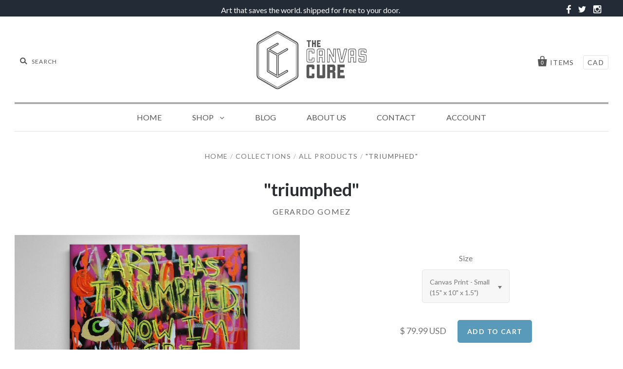

--- FILE ---
content_type: text/html; charset=utf-8
request_url: https://www.thecanvascure.com/products/gerardo-gomez-triumphed
body_size: 14502
content:
<!doctype html>
<!--[if IE 7]><html class="no-js ie7 lt-ie8 lt-ie9 lt-ie10" lang="en"> <![endif]-->
<!--[if IE 8]><html class="no-js ie8 lt-ie9 lt-ie10" lang="en"> <![endif]-->
<!--[if IE 9]><html class="no-js ie9 lt-ie10"> <![endif]-->
<!--[if (gt IE 9)|!(IE)]><!--> <html class="no-js"> <!--<![endif]-->
<head>
  
  <link rel="shortcut icon" type="image/png" href="https://cdn.shopify.com/s/files/1/0986/5844/files/favicon.png?4873870517853134991"/>

  <meta charset="utf-8">
  <meta http-equiv="X-UA-Compatible" content="IE=edge,chrome=1">

  <title>
    &quot;triumphed&quot;

    

    

    
      &ndash; The Canvas Cure
    
  </title>

  
    <meta name="description" content="Fine art print on bright white, recyclable, matte canvas, coated with an ultraviolet, water and scratch resistant protective satin coating. Each canvas is expertly hand stretched by canvas artisans using 1.5&quot; deep sustainably timbered kiln dried fir stretcher bars. Hanging Hardware is affixed." />
  

  <link rel="canonical" href="https://www.thecanvascure.com/products/gerardo-gomez-triumphed" />
  <meta name="viewport" content="width=device-width" />
  <meta name="google-site-verification" content="1_QBPsFjSS1g0taJLrCTckXrwPZThY7oRTqydA2rB_I" />
  <!-- Global site tag (gtag.js) - Google Analytics -->
<script async src="https://www.googletagmanager.com/gtag/js?id=UA-126056543-1"></script>
<script>
  window.dataLayer = window.dataLayer || [];
  function gtag(){dataLayer.push(arguments);}
  gtag('js', new Date());

  gtag('config', 'UA-126056543-1');
</script>



  <script>window.performance && window.performance.mark && window.performance.mark('shopify.content_for_header.start');</script><meta id="shopify-digital-wallet" name="shopify-digital-wallet" content="/9865844/digital_wallets/dialog">
<meta name="shopify-checkout-api-token" content="d45ca92b5c784f35e599769720177665">
<meta id="in-context-paypal-metadata" data-shop-id="9865844" data-venmo-supported="true" data-environment="production" data-locale="en_US" data-paypal-v4="true" data-currency="USD">
<link rel="alternate" type="application/json+oembed" href="https://www.thecanvascure.com/products/gerardo-gomez-triumphed.oembed">
<script async="async" src="/checkouts/internal/preloads.js?locale=en-US"></script>
<link rel="preconnect" href="https://shop.app" crossorigin="anonymous">
<script async="async" src="https://shop.app/checkouts/internal/preloads.js?locale=en-US&shop_id=9865844" crossorigin="anonymous"></script>
<script id="shopify-features" type="application/json">{"accessToken":"d45ca92b5c784f35e599769720177665","betas":["rich-media-storefront-analytics"],"domain":"www.thecanvascure.com","predictiveSearch":true,"shopId":9865844,"locale":"en"}</script>
<script>var Shopify = Shopify || {};
Shopify.shop = "the-canvas-cure.myshopify.com";
Shopify.locale = "en";
Shopify.currency = {"active":"USD","rate":"1.0"};
Shopify.country = "US";
Shopify.theme = {"name":"pacific-v1-2-1-8\/22\/17","id":196636164,"schema_name":null,"schema_version":null,"theme_store_id":null,"role":"main"};
Shopify.theme.handle = "null";
Shopify.theme.style = {"id":null,"handle":null};
Shopify.cdnHost = "www.thecanvascure.com/cdn";
Shopify.routes = Shopify.routes || {};
Shopify.routes.root = "/";</script>
<script type="module">!function(o){(o.Shopify=o.Shopify||{}).modules=!0}(window);</script>
<script>!function(o){function n(){var o=[];function n(){o.push(Array.prototype.slice.apply(arguments))}return n.q=o,n}var t=o.Shopify=o.Shopify||{};t.loadFeatures=n(),t.autoloadFeatures=n()}(window);</script>
<script>
  window.ShopifyPay = window.ShopifyPay || {};
  window.ShopifyPay.apiHost = "shop.app\/pay";
  window.ShopifyPay.redirectState = null;
</script>
<script id="shop-js-analytics" type="application/json">{"pageType":"product"}</script>
<script defer="defer" async type="module" src="//www.thecanvascure.com/cdn/shopifycloud/shop-js/modules/v2/client.init-shop-cart-sync_BT-GjEfc.en.esm.js"></script>
<script defer="defer" async type="module" src="//www.thecanvascure.com/cdn/shopifycloud/shop-js/modules/v2/chunk.common_D58fp_Oc.esm.js"></script>
<script defer="defer" async type="module" src="//www.thecanvascure.com/cdn/shopifycloud/shop-js/modules/v2/chunk.modal_xMitdFEc.esm.js"></script>
<script type="module">
  await import("//www.thecanvascure.com/cdn/shopifycloud/shop-js/modules/v2/client.init-shop-cart-sync_BT-GjEfc.en.esm.js");
await import("//www.thecanvascure.com/cdn/shopifycloud/shop-js/modules/v2/chunk.common_D58fp_Oc.esm.js");
await import("//www.thecanvascure.com/cdn/shopifycloud/shop-js/modules/v2/chunk.modal_xMitdFEc.esm.js");

  window.Shopify.SignInWithShop?.initShopCartSync?.({"fedCMEnabled":true,"windoidEnabled":true});

</script>
<script>
  window.Shopify = window.Shopify || {};
  if (!window.Shopify.featureAssets) window.Shopify.featureAssets = {};
  window.Shopify.featureAssets['shop-js'] = {"shop-cart-sync":["modules/v2/client.shop-cart-sync_DZOKe7Ll.en.esm.js","modules/v2/chunk.common_D58fp_Oc.esm.js","modules/v2/chunk.modal_xMitdFEc.esm.js"],"init-fed-cm":["modules/v2/client.init-fed-cm_B6oLuCjv.en.esm.js","modules/v2/chunk.common_D58fp_Oc.esm.js","modules/v2/chunk.modal_xMitdFEc.esm.js"],"shop-cash-offers":["modules/v2/client.shop-cash-offers_D2sdYoxE.en.esm.js","modules/v2/chunk.common_D58fp_Oc.esm.js","modules/v2/chunk.modal_xMitdFEc.esm.js"],"shop-login-button":["modules/v2/client.shop-login-button_QeVjl5Y3.en.esm.js","modules/v2/chunk.common_D58fp_Oc.esm.js","modules/v2/chunk.modal_xMitdFEc.esm.js"],"pay-button":["modules/v2/client.pay-button_DXTOsIq6.en.esm.js","modules/v2/chunk.common_D58fp_Oc.esm.js","modules/v2/chunk.modal_xMitdFEc.esm.js"],"shop-button":["modules/v2/client.shop-button_DQZHx9pm.en.esm.js","modules/v2/chunk.common_D58fp_Oc.esm.js","modules/v2/chunk.modal_xMitdFEc.esm.js"],"avatar":["modules/v2/client.avatar_BTnouDA3.en.esm.js"],"init-windoid":["modules/v2/client.init-windoid_CR1B-cfM.en.esm.js","modules/v2/chunk.common_D58fp_Oc.esm.js","modules/v2/chunk.modal_xMitdFEc.esm.js"],"init-shop-for-new-customer-accounts":["modules/v2/client.init-shop-for-new-customer-accounts_C_vY_xzh.en.esm.js","modules/v2/client.shop-login-button_QeVjl5Y3.en.esm.js","modules/v2/chunk.common_D58fp_Oc.esm.js","modules/v2/chunk.modal_xMitdFEc.esm.js"],"init-shop-email-lookup-coordinator":["modules/v2/client.init-shop-email-lookup-coordinator_BI7n9ZSv.en.esm.js","modules/v2/chunk.common_D58fp_Oc.esm.js","modules/v2/chunk.modal_xMitdFEc.esm.js"],"init-shop-cart-sync":["modules/v2/client.init-shop-cart-sync_BT-GjEfc.en.esm.js","modules/v2/chunk.common_D58fp_Oc.esm.js","modules/v2/chunk.modal_xMitdFEc.esm.js"],"shop-toast-manager":["modules/v2/client.shop-toast-manager_DiYdP3xc.en.esm.js","modules/v2/chunk.common_D58fp_Oc.esm.js","modules/v2/chunk.modal_xMitdFEc.esm.js"],"init-customer-accounts":["modules/v2/client.init-customer-accounts_D9ZNqS-Q.en.esm.js","modules/v2/client.shop-login-button_QeVjl5Y3.en.esm.js","modules/v2/chunk.common_D58fp_Oc.esm.js","modules/v2/chunk.modal_xMitdFEc.esm.js"],"init-customer-accounts-sign-up":["modules/v2/client.init-customer-accounts-sign-up_iGw4briv.en.esm.js","modules/v2/client.shop-login-button_QeVjl5Y3.en.esm.js","modules/v2/chunk.common_D58fp_Oc.esm.js","modules/v2/chunk.modal_xMitdFEc.esm.js"],"shop-follow-button":["modules/v2/client.shop-follow-button_CqMgW2wH.en.esm.js","modules/v2/chunk.common_D58fp_Oc.esm.js","modules/v2/chunk.modal_xMitdFEc.esm.js"],"checkout-modal":["modules/v2/client.checkout-modal_xHeaAweL.en.esm.js","modules/v2/chunk.common_D58fp_Oc.esm.js","modules/v2/chunk.modal_xMitdFEc.esm.js"],"shop-login":["modules/v2/client.shop-login_D91U-Q7h.en.esm.js","modules/v2/chunk.common_D58fp_Oc.esm.js","modules/v2/chunk.modal_xMitdFEc.esm.js"],"lead-capture":["modules/v2/client.lead-capture_BJmE1dJe.en.esm.js","modules/v2/chunk.common_D58fp_Oc.esm.js","modules/v2/chunk.modal_xMitdFEc.esm.js"],"payment-terms":["modules/v2/client.payment-terms_Ci9AEqFq.en.esm.js","modules/v2/chunk.common_D58fp_Oc.esm.js","modules/v2/chunk.modal_xMitdFEc.esm.js"]};
</script>
<script id="__st">var __st={"a":9865844,"offset":-28800,"reqid":"5e524c2e-72a1-4fca-bf10-4a5c7bebc4ec-1769281534","pageurl":"www.thecanvascure.com\/products\/gerardo-gomez-triumphed","u":"af4c30f70cf1","p":"product","rtyp":"product","rid":10549291908};</script>
<script>window.ShopifyPaypalV4VisibilityTracking = true;</script>
<script id="captcha-bootstrap">!function(){'use strict';const t='contact',e='account',n='new_comment',o=[[t,t],['blogs',n],['comments',n],[t,'customer']],c=[[e,'customer_login'],[e,'guest_login'],[e,'recover_customer_password'],[e,'create_customer']],r=t=>t.map((([t,e])=>`form[action*='/${t}']:not([data-nocaptcha='true']) input[name='form_type'][value='${e}']`)).join(','),a=t=>()=>t?[...document.querySelectorAll(t)].map((t=>t.form)):[];function s(){const t=[...o],e=r(t);return a(e)}const i='password',u='form_key',d=['recaptcha-v3-token','g-recaptcha-response','h-captcha-response',i],f=()=>{try{return window.sessionStorage}catch{return}},m='__shopify_v',_=t=>t.elements[u];function p(t,e,n=!1){try{const o=window.sessionStorage,c=JSON.parse(o.getItem(e)),{data:r}=function(t){const{data:e,action:n}=t;return t[m]||n?{data:e,action:n}:{data:t,action:n}}(c);for(const[e,n]of Object.entries(r))t.elements[e]&&(t.elements[e].value=n);n&&o.removeItem(e)}catch(o){console.error('form repopulation failed',{error:o})}}const l='form_type',E='cptcha';function T(t){t.dataset[E]=!0}const w=window,h=w.document,L='Shopify',v='ce_forms',y='captcha';let A=!1;((t,e)=>{const n=(g='f06e6c50-85a8-45c8-87d0-21a2b65856fe',I='https://cdn.shopify.com/shopifycloud/storefront-forms-hcaptcha/ce_storefront_forms_captcha_hcaptcha.v1.5.2.iife.js',D={infoText:'Protected by hCaptcha',privacyText:'Privacy',termsText:'Terms'},(t,e,n)=>{const o=w[L][v],c=o.bindForm;if(c)return c(t,g,e,D).then(n);var r;o.q.push([[t,g,e,D],n]),r=I,A||(h.body.append(Object.assign(h.createElement('script'),{id:'captcha-provider',async:!0,src:r})),A=!0)});var g,I,D;w[L]=w[L]||{},w[L][v]=w[L][v]||{},w[L][v].q=[],w[L][y]=w[L][y]||{},w[L][y].protect=function(t,e){n(t,void 0,e),T(t)},Object.freeze(w[L][y]),function(t,e,n,w,h,L){const[v,y,A,g]=function(t,e,n){const i=e?o:[],u=t?c:[],d=[...i,...u],f=r(d),m=r(i),_=r(d.filter((([t,e])=>n.includes(e))));return[a(f),a(m),a(_),s()]}(w,h,L),I=t=>{const e=t.target;return e instanceof HTMLFormElement?e:e&&e.form},D=t=>v().includes(t);t.addEventListener('submit',(t=>{const e=I(t);if(!e)return;const n=D(e)&&!e.dataset.hcaptchaBound&&!e.dataset.recaptchaBound,o=_(e),c=g().includes(e)&&(!o||!o.value);(n||c)&&t.preventDefault(),c&&!n&&(function(t){try{if(!f())return;!function(t){const e=f();if(!e)return;const n=_(t);if(!n)return;const o=n.value;o&&e.removeItem(o)}(t);const e=Array.from(Array(32),(()=>Math.random().toString(36)[2])).join('');!function(t,e){_(t)||t.append(Object.assign(document.createElement('input'),{type:'hidden',name:u})),t.elements[u].value=e}(t,e),function(t,e){const n=f();if(!n)return;const o=[...t.querySelectorAll(`input[type='${i}']`)].map((({name:t})=>t)),c=[...d,...o],r={};for(const[a,s]of new FormData(t).entries())c.includes(a)||(r[a]=s);n.setItem(e,JSON.stringify({[m]:1,action:t.action,data:r}))}(t,e)}catch(e){console.error('failed to persist form',e)}}(e),e.submit())}));const S=(t,e)=>{t&&!t.dataset[E]&&(n(t,e.some((e=>e===t))),T(t))};for(const o of['focusin','change'])t.addEventListener(o,(t=>{const e=I(t);D(e)&&S(e,y())}));const B=e.get('form_key'),M=e.get(l),P=B&&M;t.addEventListener('DOMContentLoaded',(()=>{const t=y();if(P)for(const e of t)e.elements[l].value===M&&p(e,B);[...new Set([...A(),...v().filter((t=>'true'===t.dataset.shopifyCaptcha))])].forEach((e=>S(e,t)))}))}(h,new URLSearchParams(w.location.search),n,t,e,['guest_login'])})(!0,!0)}();</script>
<script integrity="sha256-4kQ18oKyAcykRKYeNunJcIwy7WH5gtpwJnB7kiuLZ1E=" data-source-attribution="shopify.loadfeatures" defer="defer" src="//www.thecanvascure.com/cdn/shopifycloud/storefront/assets/storefront/load_feature-a0a9edcb.js" crossorigin="anonymous"></script>
<script crossorigin="anonymous" defer="defer" src="//www.thecanvascure.com/cdn/shopifycloud/storefront/assets/shopify_pay/storefront-65b4c6d7.js?v=20250812"></script>
<script data-source-attribution="shopify.dynamic_checkout.dynamic.init">var Shopify=Shopify||{};Shopify.PaymentButton=Shopify.PaymentButton||{isStorefrontPortableWallets:!0,init:function(){window.Shopify.PaymentButton.init=function(){};var t=document.createElement("script");t.src="https://www.thecanvascure.com/cdn/shopifycloud/portable-wallets/latest/portable-wallets.en.js",t.type="module",document.head.appendChild(t)}};
</script>
<script data-source-attribution="shopify.dynamic_checkout.buyer_consent">
  function portableWalletsHideBuyerConsent(e){var t=document.getElementById("shopify-buyer-consent"),n=document.getElementById("shopify-subscription-policy-button");t&&n&&(t.classList.add("hidden"),t.setAttribute("aria-hidden","true"),n.removeEventListener("click",e))}function portableWalletsShowBuyerConsent(e){var t=document.getElementById("shopify-buyer-consent"),n=document.getElementById("shopify-subscription-policy-button");t&&n&&(t.classList.remove("hidden"),t.removeAttribute("aria-hidden"),n.addEventListener("click",e))}window.Shopify?.PaymentButton&&(window.Shopify.PaymentButton.hideBuyerConsent=portableWalletsHideBuyerConsent,window.Shopify.PaymentButton.showBuyerConsent=portableWalletsShowBuyerConsent);
</script>
<script data-source-attribution="shopify.dynamic_checkout.cart.bootstrap">document.addEventListener("DOMContentLoaded",(function(){function t(){return document.querySelector("shopify-accelerated-checkout-cart, shopify-accelerated-checkout")}if(t())Shopify.PaymentButton.init();else{new MutationObserver((function(e,n){t()&&(Shopify.PaymentButton.init(),n.disconnect())})).observe(document.body,{childList:!0,subtree:!0})}}));
</script>
<link id="shopify-accelerated-checkout-styles" rel="stylesheet" media="screen" href="https://www.thecanvascure.com/cdn/shopifycloud/portable-wallets/latest/accelerated-checkout-backwards-compat.css" crossorigin="anonymous">
<style id="shopify-accelerated-checkout-cart">
        #shopify-buyer-consent {
  margin-top: 1em;
  display: inline-block;
  width: 100%;
}

#shopify-buyer-consent.hidden {
  display: none;
}

#shopify-subscription-policy-button {
  background: none;
  border: none;
  padding: 0;
  text-decoration: underline;
  font-size: inherit;
  cursor: pointer;
}

#shopify-subscription-policy-button::before {
  box-shadow: none;
}

      </style>

<script>window.performance && window.performance.mark && window.performance.mark('shopify.content_for_header.end');</script>

  

<meta property="og:site_name" content="The Canvas Cure" />
<meta property="og:url" content="https://www.thecanvascure.com/products/gerardo-gomez-triumphed" />
<meta property="og:title" content="&quot;triumphed&quot;" />

  <meta property="og:description" content="Fine art print on bright white, recyclable, matte canvas, coated with an ultraviolet, water and scratch resistant protective satin coating. Each canvas is expertly hand stretched by canvas artisans using 1.5&quot; deep sustainably timbered kiln dried fir stretcher bars. Hanging Hardware is affixed." />


  <meta property="og:type" content="product">
  
    <meta property="og:image" content="http://www.thecanvascure.com/cdn/shop/products/Thumbnail_Ger_Gomez_-_Art_has_triumphed_e86ccd62-56ff-438b-9d68-8c0acb4cf905_grande.jpg?v=1511323906" />
    <meta property="og:image:secure_url" content="https://www.thecanvascure.com/cdn/shop/products/Thumbnail_Ger_Gomez_-_Art_has_triumphed_e86ccd62-56ff-438b-9d68-8c0acb4cf905_grande.jpg?v=1511323906" />
  
    <meta property="og:image" content="http://www.thecanvascure.com/cdn/shop/products/Floor_Gerardo_Gomez_-_triumphed_grande.jpg?v=1511323906" />
    <meta property="og:image:secure_url" content="https://www.thecanvascure.com/cdn/shop/products/Floor_Gerardo_Gomez_-_triumphed_grande.jpg?v=1511323906" />
  
    <meta property="og:image" content="http://www.thecanvascure.com/cdn/shop/products/Corner_Gerardo_Gomez_-_triumphed_grande.jpg?v=1511323906" />
    <meta property="og:image:secure_url" content="https://www.thecanvascure.com/cdn/shop/products/Corner_Gerardo_Gomez_-_triumphed_grande.jpg?v=1511323906" />
  
  <meta property="og:price:amount" content="79.99">
  <meta property="og:price:currency" content="USD">




<meta name="twitter:card" content="summary">


  <meta name="twitter:site" content="@thecanvascure">



  <meta property="twitter:description" content="Fine art print on bright white, recyclable, matte canvas, coated with an ultraviolet, water and scratch resistant protective satin coating. Each canvas is expertly hand stretched by canvas artisans using 1.5&quot; deep sustainably timbered kiln dried fir stretcher bars. Hanging Hardware is affixed." />


<meta name="twitter:url" content="https://www.thecanvascure.com/products/gerardo-gomez-triumphed">


  <meta name="twitter:title" content=""triumphed"">
  <meta name="twitter:image" content="http://www.thecanvascure.com/cdn/shop/products/Thumbnail_Ger_Gomez_-_Art_has_triumphed_e86ccd62-56ff-438b-9d68-8c0acb4cf905_grande.jpg?v=1511323906">



  <!-- Theme CSS -->
  <link href="//www.thecanvascure.com/cdn/shop/t/5/assets/theme.scss.css?v=48666988766013193521674766098" rel="stylesheet" type="text/css" media="all" />

  <!-- Third Party JS Libraries -->
  <script src="//www.thecanvascure.com/cdn/shop/t/5/assets/modernizr-2.8.2.min.js?v=183020859231120956941503405150" type="text/javascript"></script>

  <!-- Add media query support to IE8 -->
  <!--[if lt IE 9]>
  <script src="//www.thecanvascure.com/cdn/shop/t/5/assets/respond.min.js?v=52248677837542619231503405151"></script>
  <link href="//www.thecanvascure.com/cdn/shop/t/5/assets/respond-proxy.html" id="respond-proxy" rel="respond-proxy" />
  
  <link href="//www.thecanvascure.com/search?q=eeb48a14f052e56b3e8c165fe6ee3882" id="respond-redirect" rel="respond-redirect" />
  <script src="//www.thecanvascure.com/search?q=eeb48a14f052e56b3e8c165fe6ee3882" type="text/javascript"></script>
  <![endif]-->

  <!-- Theme object -->
  <script>

  window.Shop = {};

  Shop.version = "1.2.1";

  Shop.currency = "USD";
  Shop.moneyFormat = "$ {{amount}}";
  Shop.moneyFormatCurrency = "$ {{amount}} USD";

  

  

  

  
    /*
      Override the default Shop.moneyFormat for recalculating
      prices on the product and cart templates.
    */
    Shop.moneyFormat = "$ {{amount}} USD";
  

</script>


  
    <!-- Custom CSS -->
    <style>
      header.main-header {
padding-bottom: 0px;
padding-top: 30px
}

ul.navigation-first-tier {
border-top: 3px double rgba(100,100,100,1);
}

/* remove section headings */
/* .section-title {
display: none;
} 8?

/* featured collection text */

.home-featured-collection-content > h3 {
font-weight: 900;
font-size: 2em;
text-transform: uppercase;
margin-top: 350px;
background-color: rgba(255, 255, 255, .8);
color: #777;
text-shadow: none;
}

/* main nav items */

.navigation-first-tier > li > a {
text-transform: uppercase;
}

/* top margin popular items */

/* .product-list-item {
margin-top: 0;
} */

.header-promo-wrapper::after {
    content: '';
    display: block;
    position: relative;
    clear: both;
    top: 0;
    left: 0;
}
.header-promo-wrapper{height:auto;}
.social_icons .social-link a:before{color:#fff;font-size:21px;}
.art_text {max-width: 792px;width: 100%;text-align: right;float: left;}
.social_icons {width: 100%;max-width: 203px;float: right;text-align: right;}
.social_icons ul {margin: 0px;padding: 0px;}
@media only screen and (max-width: 800px) {
.art_text {max-width: 513px; width: 100%;text-align: right;float: left;}
.social_icons {width: 100%;max-width: 144px;float: right;text-align: right;}
}
@media only screen and (max-width: 600px) {}
@media only screen and (max-width: 1154px) and (min-width: 780px){
.art_text { max-width: 583px;}}
@media only screen and (max-width: 500px) and (min-width: 320px){

.art_text {max-width: 100%;width: 100%;text-align: center;float: left;}
.social_icons {width: 100%;max-width: 100%;text-align: center;float: none;display: block;
    margin-top: 30px;}}
.header-promo p {
    display: none;
}
    </style>
  

<link href="https://monorail-edge.shopifysvc.com" rel="dns-prefetch">
<script>(function(){if ("sendBeacon" in navigator && "performance" in window) {try {var session_token_from_headers = performance.getEntriesByType('navigation')[0].serverTiming.find(x => x.name == '_s').description;} catch {var session_token_from_headers = undefined;}var session_cookie_matches = document.cookie.match(/_shopify_s=([^;]*)/);var session_token_from_cookie = session_cookie_matches && session_cookie_matches.length === 2 ? session_cookie_matches[1] : "";var session_token = session_token_from_headers || session_token_from_cookie || "";function handle_abandonment_event(e) {var entries = performance.getEntries().filter(function(entry) {return /monorail-edge.shopifysvc.com/.test(entry.name);});if (!window.abandonment_tracked && entries.length === 0) {window.abandonment_tracked = true;var currentMs = Date.now();var navigation_start = performance.timing.navigationStart;var payload = {shop_id: 9865844,url: window.location.href,navigation_start,duration: currentMs - navigation_start,session_token,page_type: "product"};window.navigator.sendBeacon("https://monorail-edge.shopifysvc.com/v1/produce", JSON.stringify({schema_id: "online_store_buyer_site_abandonment/1.1",payload: payload,metadata: {event_created_at_ms: currentMs,event_sent_at_ms: currentMs}}));}}window.addEventListener('pagehide', handle_abandonment_event);}}());</script>
<script id="web-pixels-manager-setup">(function e(e,d,r,n,o){if(void 0===o&&(o={}),!Boolean(null===(a=null===(i=window.Shopify)||void 0===i?void 0:i.analytics)||void 0===a?void 0:a.replayQueue)){var i,a;window.Shopify=window.Shopify||{};var t=window.Shopify;t.analytics=t.analytics||{};var s=t.analytics;s.replayQueue=[],s.publish=function(e,d,r){return s.replayQueue.push([e,d,r]),!0};try{self.performance.mark("wpm:start")}catch(e){}var l=function(){var e={modern:/Edge?\/(1{2}[4-9]|1[2-9]\d|[2-9]\d{2}|\d{4,})\.\d+(\.\d+|)|Firefox\/(1{2}[4-9]|1[2-9]\d|[2-9]\d{2}|\d{4,})\.\d+(\.\d+|)|Chrom(ium|e)\/(9{2}|\d{3,})\.\d+(\.\d+|)|(Maci|X1{2}).+ Version\/(15\.\d+|(1[6-9]|[2-9]\d|\d{3,})\.\d+)([,.]\d+|)( \(\w+\)|)( Mobile\/\w+|) Safari\/|Chrome.+OPR\/(9{2}|\d{3,})\.\d+\.\d+|(CPU[ +]OS|iPhone[ +]OS|CPU[ +]iPhone|CPU IPhone OS|CPU iPad OS)[ +]+(15[._]\d+|(1[6-9]|[2-9]\d|\d{3,})[._]\d+)([._]\d+|)|Android:?[ /-](13[3-9]|1[4-9]\d|[2-9]\d{2}|\d{4,})(\.\d+|)(\.\d+|)|Android.+Firefox\/(13[5-9]|1[4-9]\d|[2-9]\d{2}|\d{4,})\.\d+(\.\d+|)|Android.+Chrom(ium|e)\/(13[3-9]|1[4-9]\d|[2-9]\d{2}|\d{4,})\.\d+(\.\d+|)|SamsungBrowser\/([2-9]\d|\d{3,})\.\d+/,legacy:/Edge?\/(1[6-9]|[2-9]\d|\d{3,})\.\d+(\.\d+|)|Firefox\/(5[4-9]|[6-9]\d|\d{3,})\.\d+(\.\d+|)|Chrom(ium|e)\/(5[1-9]|[6-9]\d|\d{3,})\.\d+(\.\d+|)([\d.]+$|.*Safari\/(?![\d.]+ Edge\/[\d.]+$))|(Maci|X1{2}).+ Version\/(10\.\d+|(1[1-9]|[2-9]\d|\d{3,})\.\d+)([,.]\d+|)( \(\w+\)|)( Mobile\/\w+|) Safari\/|Chrome.+OPR\/(3[89]|[4-9]\d|\d{3,})\.\d+\.\d+|(CPU[ +]OS|iPhone[ +]OS|CPU[ +]iPhone|CPU IPhone OS|CPU iPad OS)[ +]+(10[._]\d+|(1[1-9]|[2-9]\d|\d{3,})[._]\d+)([._]\d+|)|Android:?[ /-](13[3-9]|1[4-9]\d|[2-9]\d{2}|\d{4,})(\.\d+|)(\.\d+|)|Mobile Safari.+OPR\/([89]\d|\d{3,})\.\d+\.\d+|Android.+Firefox\/(13[5-9]|1[4-9]\d|[2-9]\d{2}|\d{4,})\.\d+(\.\d+|)|Android.+Chrom(ium|e)\/(13[3-9]|1[4-9]\d|[2-9]\d{2}|\d{4,})\.\d+(\.\d+|)|Android.+(UC? ?Browser|UCWEB|U3)[ /]?(15\.([5-9]|\d{2,})|(1[6-9]|[2-9]\d|\d{3,})\.\d+)\.\d+|SamsungBrowser\/(5\.\d+|([6-9]|\d{2,})\.\d+)|Android.+MQ{2}Browser\/(14(\.(9|\d{2,})|)|(1[5-9]|[2-9]\d|\d{3,})(\.\d+|))(\.\d+|)|K[Aa][Ii]OS\/(3\.\d+|([4-9]|\d{2,})\.\d+)(\.\d+|)/},d=e.modern,r=e.legacy,n=navigator.userAgent;return n.match(d)?"modern":n.match(r)?"legacy":"unknown"}(),u="modern"===l?"modern":"legacy",c=(null!=n?n:{modern:"",legacy:""})[u],f=function(e){return[e.baseUrl,"/wpm","/b",e.hashVersion,"modern"===e.buildTarget?"m":"l",".js"].join("")}({baseUrl:d,hashVersion:r,buildTarget:u}),m=function(e){var d=e.version,r=e.bundleTarget,n=e.surface,o=e.pageUrl,i=e.monorailEndpoint;return{emit:function(e){var a=e.status,t=e.errorMsg,s=(new Date).getTime(),l=JSON.stringify({metadata:{event_sent_at_ms:s},events:[{schema_id:"web_pixels_manager_load/3.1",payload:{version:d,bundle_target:r,page_url:o,status:a,surface:n,error_msg:t},metadata:{event_created_at_ms:s}}]});if(!i)return console&&console.warn&&console.warn("[Web Pixels Manager] No Monorail endpoint provided, skipping logging."),!1;try{return self.navigator.sendBeacon.bind(self.navigator)(i,l)}catch(e){}var u=new XMLHttpRequest;try{return u.open("POST",i,!0),u.setRequestHeader("Content-Type","text/plain"),u.send(l),!0}catch(e){return console&&console.warn&&console.warn("[Web Pixels Manager] Got an unhandled error while logging to Monorail."),!1}}}}({version:r,bundleTarget:l,surface:e.surface,pageUrl:self.location.href,monorailEndpoint:e.monorailEndpoint});try{o.browserTarget=l,function(e){var d=e.src,r=e.async,n=void 0===r||r,o=e.onload,i=e.onerror,a=e.sri,t=e.scriptDataAttributes,s=void 0===t?{}:t,l=document.createElement("script"),u=document.querySelector("head"),c=document.querySelector("body");if(l.async=n,l.src=d,a&&(l.integrity=a,l.crossOrigin="anonymous"),s)for(var f in s)if(Object.prototype.hasOwnProperty.call(s,f))try{l.dataset[f]=s[f]}catch(e){}if(o&&l.addEventListener("load",o),i&&l.addEventListener("error",i),u)u.appendChild(l);else{if(!c)throw new Error("Did not find a head or body element to append the script");c.appendChild(l)}}({src:f,async:!0,onload:function(){if(!function(){var e,d;return Boolean(null===(d=null===(e=window.Shopify)||void 0===e?void 0:e.analytics)||void 0===d?void 0:d.initialized)}()){var d=window.webPixelsManager.init(e)||void 0;if(d){var r=window.Shopify.analytics;r.replayQueue.forEach((function(e){var r=e[0],n=e[1],o=e[2];d.publishCustomEvent(r,n,o)})),r.replayQueue=[],r.publish=d.publishCustomEvent,r.visitor=d.visitor,r.initialized=!0}}},onerror:function(){return m.emit({status:"failed",errorMsg:"".concat(f," has failed to load")})},sri:function(e){var d=/^sha384-[A-Za-z0-9+/=]+$/;return"string"==typeof e&&d.test(e)}(c)?c:"",scriptDataAttributes:o}),m.emit({status:"loading"})}catch(e){m.emit({status:"failed",errorMsg:(null==e?void 0:e.message)||"Unknown error"})}}})({shopId: 9865844,storefrontBaseUrl: "https://www.thecanvascure.com",extensionsBaseUrl: "https://extensions.shopifycdn.com/cdn/shopifycloud/web-pixels-manager",monorailEndpoint: "https://monorail-edge.shopifysvc.com/unstable/produce_batch",surface: "storefront-renderer",enabledBetaFlags: ["2dca8a86"],webPixelsConfigList: [{"id":"shopify-app-pixel","configuration":"{}","eventPayloadVersion":"v1","runtimeContext":"STRICT","scriptVersion":"0450","apiClientId":"shopify-pixel","type":"APP","privacyPurposes":["ANALYTICS","MARKETING"]},{"id":"shopify-custom-pixel","eventPayloadVersion":"v1","runtimeContext":"LAX","scriptVersion":"0450","apiClientId":"shopify-pixel","type":"CUSTOM","privacyPurposes":["ANALYTICS","MARKETING"]}],isMerchantRequest: false,initData: {"shop":{"name":"The Canvas Cure","paymentSettings":{"currencyCode":"USD"},"myshopifyDomain":"the-canvas-cure.myshopify.com","countryCode":"US","storefrontUrl":"https:\/\/www.thecanvascure.com"},"customer":null,"cart":null,"checkout":null,"productVariants":[{"price":{"amount":79.99,"currencyCode":"USD"},"product":{"title":"\"triumphed\"","vendor":"Gerardo Gomez","id":"10549291908","untranslatedTitle":"\"triumphed\"","url":"\/products\/gerardo-gomez-triumphed","type":"Canvas"},"id":"5796708188199","image":{"src":"\/\/www.thecanvascure.com\/cdn\/shop\/products\/Thumbnail_Ger_Gomez_-_Art_has_triumphed_e86ccd62-56ff-438b-9d68-8c0acb4cf905.jpg?v=1511323906"},"sku":"gerardo-gomez-triumphed-s","title":"Canvas Print - Small (15\" x 10\" x 1.5\")","untranslatedTitle":"Canvas Print - Small (15\" x 10\" x 1.5\")"},{"price":{"amount":149.99,"currencyCode":"USD"},"product":{"title":"\"triumphed\"","vendor":"Gerardo Gomez","id":"10549291908","untranslatedTitle":"\"triumphed\"","url":"\/products\/gerardo-gomez-triumphed","type":"Canvas"},"id":"5797423546407","image":{"src":"\/\/www.thecanvascure.com\/cdn\/shop\/products\/Thumbnail_Ger_Gomez_-_Art_has_triumphed_e86ccd62-56ff-438b-9d68-8c0acb4cf905.jpg?v=1511323906"},"sku":"gerardo-gomez-triumphed-m","title":"Canvas Print - Medium (30\" x 20\" x 1.5\")","untranslatedTitle":"Canvas Print - Medium (30\" x 20\" x 1.5\")"},{"price":{"amount":299.99,"currencyCode":"USD"},"product":{"title":"\"triumphed\"","vendor":"Gerardo Gomez","id":"10549291908","untranslatedTitle":"\"triumphed\"","url":"\/products\/gerardo-gomez-triumphed","type":"Canvas"},"id":"5797423579175","image":{"src":"\/\/www.thecanvascure.com\/cdn\/shop\/products\/Thumbnail_Ger_Gomez_-_Art_has_triumphed_e86ccd62-56ff-438b-9d68-8c0acb4cf905.jpg?v=1511323906"},"sku":"gerardo-gomez-triumphed-l","title":"Canvas Print - Large (48\" x 32\" x 1.5\")","untranslatedTitle":"Canvas Print - Large (48\" x 32\" x 1.5\")"}],"purchasingCompany":null},},"https://www.thecanvascure.com/cdn","fcfee988w5aeb613cpc8e4bc33m6693e112",{"modern":"","legacy":""},{"shopId":"9865844","storefrontBaseUrl":"https:\/\/www.thecanvascure.com","extensionBaseUrl":"https:\/\/extensions.shopifycdn.com\/cdn\/shopifycloud\/web-pixels-manager","surface":"storefront-renderer","enabledBetaFlags":"[\"2dca8a86\"]","isMerchantRequest":"false","hashVersion":"fcfee988w5aeb613cpc8e4bc33m6693e112","publish":"custom","events":"[[\"page_viewed\",{}],[\"product_viewed\",{\"productVariant\":{\"price\":{\"amount\":79.99,\"currencyCode\":\"USD\"},\"product\":{\"title\":\"\\\"triumphed\\\"\",\"vendor\":\"Gerardo Gomez\",\"id\":\"10549291908\",\"untranslatedTitle\":\"\\\"triumphed\\\"\",\"url\":\"\/products\/gerardo-gomez-triumphed\",\"type\":\"Canvas\"},\"id\":\"5796708188199\",\"image\":{\"src\":\"\/\/www.thecanvascure.com\/cdn\/shop\/products\/Thumbnail_Ger_Gomez_-_Art_has_triumphed_e86ccd62-56ff-438b-9d68-8c0acb4cf905.jpg?v=1511323906\"},\"sku\":\"gerardo-gomez-triumphed-s\",\"title\":\"Canvas Print - Small (15\\\" x 10\\\" x 1.5\\\")\",\"untranslatedTitle\":\"Canvas Print - Small (15\\\" x 10\\\" x 1.5\\\")\"}}]]"});</script><script>
  window.ShopifyAnalytics = window.ShopifyAnalytics || {};
  window.ShopifyAnalytics.meta = window.ShopifyAnalytics.meta || {};
  window.ShopifyAnalytics.meta.currency = 'USD';
  var meta = {"product":{"id":10549291908,"gid":"gid:\/\/shopify\/Product\/10549291908","vendor":"Gerardo Gomez","type":"Canvas","handle":"gerardo-gomez-triumphed","variants":[{"id":5796708188199,"price":7999,"name":"\"triumphed\" - Canvas Print - Small (15\" x 10\" x 1.5\")","public_title":"Canvas Print - Small (15\" x 10\" x 1.5\")","sku":"gerardo-gomez-triumphed-s"},{"id":5797423546407,"price":14999,"name":"\"triumphed\" - Canvas Print - Medium (30\" x 20\" x 1.5\")","public_title":"Canvas Print - Medium (30\" x 20\" x 1.5\")","sku":"gerardo-gomez-triumphed-m"},{"id":5797423579175,"price":29999,"name":"\"triumphed\" - Canvas Print - Large (48\" x 32\" x 1.5\")","public_title":"Canvas Print - Large (48\" x 32\" x 1.5\")","sku":"gerardo-gomez-triumphed-l"}],"remote":false},"page":{"pageType":"product","resourceType":"product","resourceId":10549291908,"requestId":"5e524c2e-72a1-4fca-bf10-4a5c7bebc4ec-1769281534"}};
  for (var attr in meta) {
    window.ShopifyAnalytics.meta[attr] = meta[attr];
  }
</script>
<script class="analytics">
  (function () {
    var customDocumentWrite = function(content) {
      var jquery = null;

      if (window.jQuery) {
        jquery = window.jQuery;
      } else if (window.Checkout && window.Checkout.$) {
        jquery = window.Checkout.$;
      }

      if (jquery) {
        jquery('body').append(content);
      }
    };

    var hasLoggedConversion = function(token) {
      if (token) {
        return document.cookie.indexOf('loggedConversion=' + token) !== -1;
      }
      return false;
    }

    var setCookieIfConversion = function(token) {
      if (token) {
        var twoMonthsFromNow = new Date(Date.now());
        twoMonthsFromNow.setMonth(twoMonthsFromNow.getMonth() + 2);

        document.cookie = 'loggedConversion=' + token + '; expires=' + twoMonthsFromNow;
      }
    }

    var trekkie = window.ShopifyAnalytics.lib = window.trekkie = window.trekkie || [];
    if (trekkie.integrations) {
      return;
    }
    trekkie.methods = [
      'identify',
      'page',
      'ready',
      'track',
      'trackForm',
      'trackLink'
    ];
    trekkie.factory = function(method) {
      return function() {
        var args = Array.prototype.slice.call(arguments);
        args.unshift(method);
        trekkie.push(args);
        return trekkie;
      };
    };
    for (var i = 0; i < trekkie.methods.length; i++) {
      var key = trekkie.methods[i];
      trekkie[key] = trekkie.factory(key);
    }
    trekkie.load = function(config) {
      trekkie.config = config || {};
      trekkie.config.initialDocumentCookie = document.cookie;
      var first = document.getElementsByTagName('script')[0];
      var script = document.createElement('script');
      script.type = 'text/javascript';
      script.onerror = function(e) {
        var scriptFallback = document.createElement('script');
        scriptFallback.type = 'text/javascript';
        scriptFallback.onerror = function(error) {
                var Monorail = {
      produce: function produce(monorailDomain, schemaId, payload) {
        var currentMs = new Date().getTime();
        var event = {
          schema_id: schemaId,
          payload: payload,
          metadata: {
            event_created_at_ms: currentMs,
            event_sent_at_ms: currentMs
          }
        };
        return Monorail.sendRequest("https://" + monorailDomain + "/v1/produce", JSON.stringify(event));
      },
      sendRequest: function sendRequest(endpointUrl, payload) {
        // Try the sendBeacon API
        if (window && window.navigator && typeof window.navigator.sendBeacon === 'function' && typeof window.Blob === 'function' && !Monorail.isIos12()) {
          var blobData = new window.Blob([payload], {
            type: 'text/plain'
          });

          if (window.navigator.sendBeacon(endpointUrl, blobData)) {
            return true;
          } // sendBeacon was not successful

        } // XHR beacon

        var xhr = new XMLHttpRequest();

        try {
          xhr.open('POST', endpointUrl);
          xhr.setRequestHeader('Content-Type', 'text/plain');
          xhr.send(payload);
        } catch (e) {
          console.log(e);
        }

        return false;
      },
      isIos12: function isIos12() {
        return window.navigator.userAgent.lastIndexOf('iPhone; CPU iPhone OS 12_') !== -1 || window.navigator.userAgent.lastIndexOf('iPad; CPU OS 12_') !== -1;
      }
    };
    Monorail.produce('monorail-edge.shopifysvc.com',
      'trekkie_storefront_load_errors/1.1',
      {shop_id: 9865844,
      theme_id: 196636164,
      app_name: "storefront",
      context_url: window.location.href,
      source_url: "//www.thecanvascure.com/cdn/s/trekkie.storefront.8d95595f799fbf7e1d32231b9a28fd43b70c67d3.min.js"});

        };
        scriptFallback.async = true;
        scriptFallback.src = '//www.thecanvascure.com/cdn/s/trekkie.storefront.8d95595f799fbf7e1d32231b9a28fd43b70c67d3.min.js';
        first.parentNode.insertBefore(scriptFallback, first);
      };
      script.async = true;
      script.src = '//www.thecanvascure.com/cdn/s/trekkie.storefront.8d95595f799fbf7e1d32231b9a28fd43b70c67d3.min.js';
      first.parentNode.insertBefore(script, first);
    };
    trekkie.load(
      {"Trekkie":{"appName":"storefront","development":false,"defaultAttributes":{"shopId":9865844,"isMerchantRequest":null,"themeId":196636164,"themeCityHash":"8014197579605529147","contentLanguage":"en","currency":"USD","eventMetadataId":"1081a90e-1166-48e1-b026-402db2bcda09"},"isServerSideCookieWritingEnabled":true,"monorailRegion":"shop_domain","enabledBetaFlags":["65f19447"]},"Session Attribution":{},"S2S":{"facebookCapiEnabled":false,"source":"trekkie-storefront-renderer","apiClientId":580111}}
    );

    var loaded = false;
    trekkie.ready(function() {
      if (loaded) return;
      loaded = true;

      window.ShopifyAnalytics.lib = window.trekkie;

      var originalDocumentWrite = document.write;
      document.write = customDocumentWrite;
      try { window.ShopifyAnalytics.merchantGoogleAnalytics.call(this); } catch(error) {};
      document.write = originalDocumentWrite;

      window.ShopifyAnalytics.lib.page(null,{"pageType":"product","resourceType":"product","resourceId":10549291908,"requestId":"5e524c2e-72a1-4fca-bf10-4a5c7bebc4ec-1769281534","shopifyEmitted":true});

      var match = window.location.pathname.match(/checkouts\/(.+)\/(thank_you|post_purchase)/)
      var token = match? match[1]: undefined;
      if (!hasLoggedConversion(token)) {
        setCookieIfConversion(token);
        window.ShopifyAnalytics.lib.track("Viewed Product",{"currency":"USD","variantId":5796708188199,"productId":10549291908,"productGid":"gid:\/\/shopify\/Product\/10549291908","name":"\"triumphed\" - Canvas Print - Small (15\" x 10\" x 1.5\")","price":"79.99","sku":"gerardo-gomez-triumphed-s","brand":"Gerardo Gomez","variant":"Canvas Print - Small (15\" x 10\" x 1.5\")","category":"Canvas","nonInteraction":true,"remote":false},undefined,undefined,{"shopifyEmitted":true});
      window.ShopifyAnalytics.lib.track("monorail:\/\/trekkie_storefront_viewed_product\/1.1",{"currency":"USD","variantId":5796708188199,"productId":10549291908,"productGid":"gid:\/\/shopify\/Product\/10549291908","name":"\"triumphed\" - Canvas Print - Small (15\" x 10\" x 1.5\")","price":"79.99","sku":"gerardo-gomez-triumphed-s","brand":"Gerardo Gomez","variant":"Canvas Print - Small (15\" x 10\" x 1.5\")","category":"Canvas","nonInteraction":true,"remote":false,"referer":"https:\/\/www.thecanvascure.com\/products\/gerardo-gomez-triumphed"});
      }
    });


        var eventsListenerScript = document.createElement('script');
        eventsListenerScript.async = true;
        eventsListenerScript.src = "//www.thecanvascure.com/cdn/shopifycloud/storefront/assets/shop_events_listener-3da45d37.js";
        document.getElementsByTagName('head')[0].appendChild(eventsListenerScript);

})();</script>
<script
  defer
  src="https://www.thecanvascure.com/cdn/shopifycloud/perf-kit/shopify-perf-kit-3.0.4.min.js"
  data-application="storefront-renderer"
  data-shop-id="9865844"
  data-render-region="gcp-us-east1"
  data-page-type="product"
  data-theme-instance-id="196636164"
  data-theme-name=""
  data-theme-version=""
  data-monorail-region="shop_domain"
  data-resource-timing-sampling-rate="10"
  data-shs="true"
  data-shs-beacon="true"
  data-shs-export-with-fetch="true"
  data-shs-logs-sample-rate="1"
  data-shs-beacon-endpoint="https://www.thecanvascure.com/api/collect"
></script>
</head>




<body class=" sidebar-disabled template-product">

  
  <div class="header-promo-wrapper">
    <div class="header-promo">
      <p class="header-promo-text"><div class="art_text">Art that saves the world. shipped for free to your door.</div><div class="social_icons"><ul class="header_social"><li class="social-link facebook"><a href="http://facebook.com/pixelunion" target="_blank"></a><li class="social-link twitter"><a href="https://twitter.com/thecanvascure" target="_blank"></a></li><li class="social-link instagram"><a href="https://instagram.com/thecanvascure/" target="_blank"></a></li></ul></div></p>
    </div>
  </div>


<div class="main-header-wrapper">
  <header class="main-header clearfix" role="banner">

    <form class="header-search-form" action="/search" method="get">
      <input class="header-search-input" name="q" type="text" placeholder="Search" />
    </form>

    <div class="branding">
      
        <a class="logo has-retina" href="/">
          <img class="logo-regular" alt="The Canvas Cure" src="//www.thecanvascure.com/cdn/shop/t/5/assets/logo.png?v=112958312055889746501503405150">
          
            <img class="logo-retina" alt="The Canvas Cure" src="//www.thecanvascure.com/cdn/shop/t/5/assets/logo-retina.png?v=73790858615815815441503405150">
          
        </a>
      
    </div>

    <div class="header-tools">

      <a class="cart-count contain-count" href="/cart">
        <span class="bag-count">0</span>
        <span class="bag-text">items</span>
      </a>

      
        <div class="select-wrapper currency-switcher">
          <div class="selected-currency"></div>
          <select id="currencies" name="currencies">
            
            
            <option value="USD" selected="selected">USD</option>
            
              
            
              
                <option value="CAD">CAD</option>
              
            
          </select>
        </div>
      

    </div>

    <div class="mobile-header-tools">
      <span class="mobile-header-search-toggle">&#57346;</span>
      <a class="mobile-cart-count contain-count" href="/cart">&#57348; <span class="bag-count">0</span></a>
      <span class="mobile-navigation-toggle"><span></span></span>
    </div>

    <nav class="navigation">
      <ul class="navigation-first-tier">
        
          
            


            <li class=" regular-nav">
              <a href="/">Home </a>
              
            </li>
          
        
          
            





<li class="mega-nav has-2-items">
  <a href="/">Shop <span class="mobile-tier-toggle"></span></a>

  <ul class="mega-nav-dropdown">

    

      
      
      
      
      

      
    

      
      
      
      
      

      
        <li class="mega-nav-item">
          

          
          
          <a class="meta tier-toggle-wrap" href="https://www.thecanvascure.com/pages/featured-artists">
            Featured Collections <span class="mobile-tier-toggle"></span>
          </a>

          
          <ul class="mega-nav-first-tier">
          
            
          
              


              <li class="  noclass ">
                <a href="/collections/nature">Nature </a>
                
              </li>
            
    
         
          
              


              <li class="  noclass ">
                <a href="/collections/photography">Photography </a>
                
              </li>
            
    
         
          
              


              <li class="  noclass ">
                <a href="/collections/people">People </a>
                
              </li>
            
    
         
          
              


              <li class="  noclass ">
                <a href="/collections/drawings-paintings">Drawings & Paintings </a>
                
              </li>
            
    
         
          
              


              <li class="  noclass ">
                <a href="/collections/animals">Animals </a>
                
              </li>
            
    
         
          
              


              <li class="  noclass ">
                <a href="/collections/psychedelic">Psychedelic </a>
                
              </li>
            
    
         
          
              


              <li class="  noclass ">
                <a href="/collections/mixed-media">Mixed Media </a>
                
              </li>
            
    
         
          
              


              <li class="  noclass ">
                <a href="/collections/digital">Digital </a>
                
              </li>
            
    
         
          
              


              <li class="  lastclass ">
                <a href="/pages/featured-collections">Browse All Collections </a>
                
              </li>
            
    
             
          </ul>
        </li>
      
    

      
      
      
      
      

      
        <li class="mega-nav-item">
          

          
          
          <a class="meta tier-toggle-wrap" href="www.thecanvascure.com/locale">
            Featured Artists <span class="mobile-tier-toggle"></span>
          </a>

          
          <ul class="mega-nav-first-tier">
          
            
          
              


              <li class="  noclass ">
                <a href="/collections/chris-dyer">Chris Dyer </a>
                
              </li>
            
    
         
          
              


              <li class="  noclass ">
                <a href="/collections/jojoesart">jojoesart </a>
                
              </li>
            
    
         
          
              


              <li class="  noclass ">
                <a href="/collections/rvaldevi">Rvaldevi </a>
                
              </li>
            
    
         
          
              


              <li class="  noclass ">
                <a href="/collections/liam-james-cross">Liam James Cross </a>
                
              </li>
            
    
         
          
              


              <li class="  noclass ">
                <a href="/collections/monica-carvalho">Monica Carvalho </a>
                
              </li>
            
    
         
          
              


              <li class="  noclass ">
                <a href="/collections/serg-nehaev">Serg Nehaev </a>
                
              </li>
            
    
         
          
              


              <li class="  noclass ">
                <a href="/collections/meredith-marsone">Meredith Marsone </a>
                
              </li>
            
    
         
          
              


              <li class="  noclass ">
                <a href="/collections/jessika-jacob-artist">Jessika Jacob Artist </a>
                
              </li>
            
    
         
          
              


              <li class="  lastclass ">
                <a href="/pages/featured-artists">Browse All Artists </a>
                
              </li>
            
    
             
          </ul>
        </li>
      
    

      
      
      
      
      

      
    

      
      
      
      
      

      
    
  </ul>
</li>

          
        
          
            


            <li class=" regular-nav">
              <a href="/blogs/news">Blog </a>
              
            </li>
          
        
          
            


            <li class=" regular-nav">
              <a href="/pages/about-us">About Us </a>
              
            </li>
          
        
          
            


            <li class=" regular-nav">
              <a href="/pages/contact-us">Contact </a>
              
            </li>
          
        
        
          <li class="customer-links">
            
              <a href="https://www.thecanvascure.com/customer_authentication/redirect?locale=en&amp;region_country=US" id="customer_login_link">Account</a>
            
          </li>
        
      </ul>
    </nav>

  </header>
</div>


  <div class="main-content-wrapper">

    
      <div class="page-header">
        <div class="breadcrumbs">

  <a href="/">Home</a> <span class="divider">/</span>

  
    
      <a href="/collections">Collections</a> <span class="divider">/</span> <a href="/collections/all-products">All Products</a>
    
      <span class="divider">/</span> <span>"triumphed"</span>
  

</div>



  <div class="product-details">
    <h1 class="page-title" itemprop="name">"triumphed"</h1>
    <a class="product-vendor vendor" href="/collections/vendors?q=Gerardo%20Gomez">Gerardo Gomez</a>
  </div>


      </div>
    

    <div class="main-content">
      


<div class="product-wrap two-column clearfix" itemscope itemtype="http://schema.org/Product">

  

  
    
        
  <div class="product-images clearfix">
    <div class="product-main-image">
      

      <img alt="&quot;triumphed&quot;" src="//www.thecanvascure.com/cdn/shop/products/Thumbnail_Ger_Gomez_-_Art_has_triumphed_e86ccd62-56ff-438b-9d68-8c0acb4cf905_1024x1024.jpg?v=1511323906">

      
        <div class="product-zoom"></div>
      
    </div>

    
    <div class="product-thumbnails">
      
        <img alt="&quot;triumphed&quot;" data-high-res="//www.thecanvascure.com/cdn/shop/products/Thumbnail_Ger_Gomez_-_Art_has_triumphed_e86ccd62-56ff-438b-9d68-8c0acb4cf905_1024x1024.jpg?v=1511323906" src="//www.thecanvascure.com/cdn/shop/products/Thumbnail_Ger_Gomez_-_Art_has_triumphed_e86ccd62-56ff-438b-9d68-8c0acb4cf905_small.jpg?v=1511323906">
      
        <img alt="&quot;triumphed&quot;" data-high-res="//www.thecanvascure.com/cdn/shop/products/Floor_Gerardo_Gomez_-_triumphed_1024x1024.jpg?v=1511323906" src="//www.thecanvascure.com/cdn/shop/products/Floor_Gerardo_Gomez_-_triumphed_small.jpg?v=1511323906">
      
        <img alt="&quot;triumphed&quot;" data-high-res="//www.thecanvascure.com/cdn/shop/products/Corner_Gerardo_Gomez_-_triumphed_1024x1024.jpg?v=1511323906" src="//www.thecanvascure.com/cdn/shop/products/Corner_Gerardo_Gomez_-_triumphed_small.jpg?v=1511323906">
      
    </div>
    
  </div>


      
  
    
  
    
        <div class="product-form">

  <meta itemprop="name" content=""triumphed"">
  <meta itemprop="brand" content="Gerardo Gomez">
  <meta itemprop="url" content="https://www.thecanvascure.com/products/gerardo-gomez-triumphed">
  <meta itemprop="image" content="//www.thecanvascure.com/cdn/shop/products/Thumbnail_Ger_Gomez_-_Art_has_triumphed_e86ccd62-56ff-438b-9d68-8c0acb4cf905_grande.jpg?v=1511323906">

  <form id="product-form" action="/cart/add" method="post" enctype="multipart/form-data">

    <div class="product-options">
      <select name="id" id="product-variants">
        
          <option  selected="selected"  value="5796708188199">Canvas Print - Small (15" x 10" x 1.5") - $ 79.99</option>
        
          <option  value="5797423546407">Canvas Print - Medium (30" x 20" x 1.5") - $ 149.99</option>
        
          <option  value="5797423579175">Canvas Print - Large (48" x 32" x 1.5") - $ 299.99</option>
        
      </select>

      
    </div>

    

    <div class="product-submit" itemprop="offers" itemscope itemtype="http://schema.org/Offer">

      <span class="product-price">
        <span class="product-price-minimum money" itemprop="price">
          $ 79.99
        </span>

        <span class="product-price-compare money">
          
        </span>
      </span>

      
        <input class="add-to-cart" type="submit" value="Add to cart" />
        <link itemprop="availability" href="http://schema.org/InStock">
      
    </div>

  </form>
</div>

      
  
    
        
  <div class="product-description rte" itemprop="description">
    <p>Fine art print on bright white, recyclable, matte canvas, coated with an ultraviolet, water and scratch resistant protective satin coating. Each canvas is expertly hand stretched by canvas artisans using 1.5" deep sustainably timbered kiln dried fir stretcher bars. Hanging Hardware is affixed.</p>
  </div>


      
  
    
        










  <div class="share-buttons">

    
      <a target="_blank" href="//www.facebook.com/sharer.php?u=https://www.thecanvascure.com/products/gerardo-gomez-triumphed" class="share-facebook">Like</a>
    

    
      <a target="_blank" href="//twitter.com/share?url=https://www.thecanvascure.com/products/gerardo-gomez-triumphed" class="share-twitter">Tweet</a>
    

    

      
        <a target="_blank" href="//pinterest.com/pin/create/button/?url=https://www.thecanvascure.com/products/gerardo-gomez-triumphed&amp;media=http://www.thecanvascure.com/cdn/shop/products/Thumbnail_Ger_Gomez_-_Art_has_triumphed_e86ccd62-56ff-438b-9d68-8c0acb4cf905_1024x1024.jpg?v=1511323906&amp;description=&quot;triumphed&quot;" class="share-pinterest">Pin it</a>
      

      
        <a target="_blank" href="http://www.thefancy.com/fancyit?ItemURL=https://www.thecanvascure.com/products/gerardo-gomez-triumphed&amp;Title="triumphed"&amp;Category=Other&amp;ImageURL=//www.thecanvascure.com/cdn/shop/products/Thumbnail_Ger_Gomez_-_Art_has_triumphed_e86ccd62-56ff-438b-9d68-8c0acb4cf905_1024x1024.jpg?v=1511323906" class="share-fancy">Fancy</a>
      

    

    
      <a target="_blank" href="//plus.google.com/share?url=https://www.thecanvascure.com/products/gerardo-gomez-triumphed" class="share-google">+1</a>
    

    
      <a target="_blank" href="mailto:?subject=&quot;triumphed&quot;&amp;body=Check this out https://www.thecanvascure.com/products/gerardo-gomez-triumphed" class="share-email">Email</a>
    
  </div>


    
  
</div>


  <div class="related-products">

    <h4 class="section-title">Related products</h4>

    

    

    
      <div class="related-products-listing uniform-layout under-style rows-of-4">
        
        
          
            
              











<div class="product-list-item">

  
  

  
  
  
  

  <figure class="product-list-item-thumbnail">
    <a href="/collections/all/products/stephanie-lollivier-arche-port-blanc-quiberon">
      <img  src="//www.thecanvascure.com/cdn/shop/products/Thumbnail_Stephane_LOLLIVIER_-_Arche_Port-Blanc_Quiberon_grande.jpg?v=1511325524" alt="&quot; Arche Port-Blanc Quiberon&quot;" />
      
    </a>

    
      
    
  </figure>

  

  <div class="product-list-item-details">

    <p class="product-list-item-vendor vendor meta"><a href="/collections/vendors?q=St%C3%A9phane%20Lollivier" title="Stéphane Lollivier">Stéphane Lollivier</a></p>
    <!-- MANUAL EDIT START
    <h3 class="product-list-item-title"><a href="/collections/all/products/stephanie-lollivier-arche-port-blanc-quiberon">" Arche Port-Blanc Quiberon"</a></h3>
    <p class="product-list-item-price">
      
        
          <span class="price">
            from <span class="money">$ 79.99</span>
          </span>
        
      
    </p>
    MANUAL EDIT END -->
  </div>

  

</div>

            
          
        
          
            
              











<div class="product-list-item">

  
  

  
  
  
  

  <figure class="product-list-item-thumbnail">
    <a href="/collections/all/products/tom-hall-0008">
      <img  src="//www.thecanvascure.com/cdn/shop/products/Thumbnail_Tom_Hall_-_DSC_0008-2_grande.jpg?v=1511325684" alt="&quot;0008&quot;" />
      
    </a>

    
      
    
  </figure>

  

  <div class="product-list-item-details">

    <p class="product-list-item-vendor vendor meta"><a href="/collections/vendors?q=Tom%20Hall" title="Tom Hall">Tom Hall</a></p>
    <!-- MANUAL EDIT START
    <h3 class="product-list-item-title"><a href="/collections/all/products/tom-hall-0008">"0008"</a></h3>
    <p class="product-list-item-price">
      
        
          <span class="price">
            from <span class="money">$ 79.99</span>
          </span>
        
      
    </p>
    MANUAL EDIT END -->
  </div>

  

</div>

            
          
        
          
            
              











<div class="product-list-item">

  
  

  
  
  
  

  <figure class="product-list-item-thumbnail">
    <a href="/collections/all/products/rizvan-001">
      <img  src="//www.thecanvascure.com/cdn/shop/products/Thumbnail_Rizvan_Talha_Kaynak_-_pic_001_3e17d69b-2da9-4b3d-b9c5-66539c0ef024_grande.jpg?v=1511325353" alt="&quot;001&quot;" />
      
    </a>

    
      
    
  </figure>

  

  <div class="product-list-item-details">

    <p class="product-list-item-vendor vendor meta"><a href="/collections/vendors?q=Rizvan" title="Rizvan">Rizvan</a></p>
    <!-- MANUAL EDIT START
    <h3 class="product-list-item-title"><a href="/collections/all/products/rizvan-001">"001"</a></h3>
    <p class="product-list-item-price">
      
        
          <span class="price">
            from <span class="money">$ 79.99</span>
          </span>
        
      
    </p>
    MANUAL EDIT END -->
  </div>

  

</div>

            
          
        
          
            
              











<div class="product-list-item">

  
  

  
  
  
  

  <figure class="product-list-item-thumbnail">
    <a href="/collections/all/products/rizvan-003">
      <img  src="//www.thecanvascure.com/cdn/shop/products/Thumbnail_Rizvan_Talha_Kaynak_-_pic_003_grande.jpg?v=1511325357" alt="&quot;003&quot;" />
      
    </a>

    
      
    
  </figure>

  

  <div class="product-list-item-details">

    <p class="product-list-item-vendor vendor meta"><a href="/collections/vendors?q=Rizvan" title="Rizvan">Rizvan</a></p>
    <!-- MANUAL EDIT START
    <h3 class="product-list-item-title"><a href="/collections/all/products/rizvan-003">"003"</a></h3>
    <p class="product-list-item-price">
      
        
          <span class="price">
            from <span class="money">$ 79.99</span>
          </span>
        
      
    </p>
    MANUAL EDIT END -->
  </div>

  

</div>

            
          
        
          
            
          
        
      </div>
    

  </div>


<script>
  // required for splitting variants
  // see ProductView
  window.productJSON = {"id":10549291908,"title":"\"triumphed\"","handle":"gerardo-gomez-triumphed","description":"\u003cp\u003eFine art print on bright white, recyclable, matte canvas, coated with an ultraviolet, water and scratch resistant protective satin coating. Each canvas is expertly hand stretched by canvas artisans using 1.5\" deep sustainably timbered kiln dried fir stretcher bars. Hanging Hardware is affixed.\u003c\/p\u003e","published_at":"2017-04-25T14:41:23-07:00","created_at":"2017-04-25T14:41:23-07:00","vendor":"Gerardo Gomez","type":"Canvas","tags":["collage","mixed_media","pop_art","psychedelic","vintage"],"price":7999,"price_min":7999,"price_max":29999,"available":true,"price_varies":true,"compare_at_price":null,"compare_at_price_min":0,"compare_at_price_max":0,"compare_at_price_varies":false,"variants":[{"id":5796708188199,"title":"Canvas Print - Small (15\" x 10\" x 1.5\")","option1":"Canvas Print - Small (15\" x 10\" x 1.5\")","option2":null,"option3":null,"sku":"gerardo-gomez-triumphed-s","requires_shipping":true,"taxable":true,"featured_image":null,"available":true,"name":"\"triumphed\" - Canvas Print - Small (15\" x 10\" x 1.5\")","public_title":"Canvas Print - Small (15\" x 10\" x 1.5\")","options":["Canvas Print - Small (15\" x 10\" x 1.5\")"],"price":7999,"weight":200,"compare_at_price":null,"inventory_quantity":1,"inventory_management":null,"inventory_policy":"continue","barcode":null,"requires_selling_plan":false,"selling_plan_allocations":[]},{"id":5797423546407,"title":"Canvas Print - Medium (30\" x 20\" x 1.5\")","option1":"Canvas Print - Medium (30\" x 20\" x 1.5\")","option2":null,"option3":null,"sku":"gerardo-gomez-triumphed-m","requires_shipping":true,"taxable":true,"featured_image":null,"available":true,"name":"\"triumphed\" - Canvas Print - Medium (30\" x 20\" x 1.5\")","public_title":"Canvas Print - Medium (30\" x 20\" x 1.5\")","options":["Canvas Print - Medium (30\" x 20\" x 1.5\")"],"price":14999,"weight":399,"compare_at_price":null,"inventory_quantity":1,"inventory_management":null,"inventory_policy":"continue","barcode":null,"requires_selling_plan":false,"selling_plan_allocations":[]},{"id":5797423579175,"title":"Canvas Print - Large (48\" x 32\" x 1.5\")","option1":"Canvas Print - Large (48\" x 32\" x 1.5\")","option2":null,"option3":null,"sku":"gerardo-gomez-triumphed-l","requires_shipping":true,"taxable":true,"featured_image":null,"available":true,"name":"\"triumphed\" - Canvas Print - Large (48\" x 32\" x 1.5\")","public_title":"Canvas Print - Large (48\" x 32\" x 1.5\")","options":["Canvas Print - Large (48\" x 32\" x 1.5\")"],"price":29999,"weight":599,"compare_at_price":null,"inventory_quantity":1,"inventory_management":null,"inventory_policy":"continue","barcode":null,"requires_selling_plan":false,"selling_plan_allocations":[]}],"images":["\/\/www.thecanvascure.com\/cdn\/shop\/products\/Thumbnail_Ger_Gomez_-_Art_has_triumphed_e86ccd62-56ff-438b-9d68-8c0acb4cf905.jpg?v=1511323906","\/\/www.thecanvascure.com\/cdn\/shop\/products\/Floor_Gerardo_Gomez_-_triumphed.jpg?v=1511323906","\/\/www.thecanvascure.com\/cdn\/shop\/products\/Corner_Gerardo_Gomez_-_triumphed.jpg?v=1511323906"],"featured_image":"\/\/www.thecanvascure.com\/cdn\/shop\/products\/Thumbnail_Ger_Gomez_-_Art_has_triumphed_e86ccd62-56ff-438b-9d68-8c0acb4cf905.jpg?v=1511323906","options":["Size"],"media":[{"alt":"\"triumphed\"","id":612151722049,"position":1,"preview_image":{"aspect_ratio":1.0,"height":1200,"width":1200,"src":"\/\/www.thecanvascure.com\/cdn\/shop\/products\/Thumbnail_Ger_Gomez_-_Art_has_triumphed_e86ccd62-56ff-438b-9d68-8c0acb4cf905.jpg?v=1511323906"},"aspect_ratio":1.0,"height":1200,"media_type":"image","src":"\/\/www.thecanvascure.com\/cdn\/shop\/products\/Thumbnail_Ger_Gomez_-_Art_has_triumphed_e86ccd62-56ff-438b-9d68-8c0acb4cf905.jpg?v=1511323906","width":1200},{"alt":"\"triumphed\"","id":612151754817,"position":2,"preview_image":{"aspect_ratio":1.0,"height":650,"width":650,"src":"\/\/www.thecanvascure.com\/cdn\/shop\/products\/Floor_Gerardo_Gomez_-_triumphed.jpg?v=1511323906"},"aspect_ratio":1.0,"height":650,"media_type":"image","src":"\/\/www.thecanvascure.com\/cdn\/shop\/products\/Floor_Gerardo_Gomez_-_triumphed.jpg?v=1511323906","width":650},{"alt":"\"triumphed\"","id":612151787585,"position":3,"preview_image":{"aspect_ratio":1.0,"height":650,"width":650,"src":"\/\/www.thecanvascure.com\/cdn\/shop\/products\/Corner_Gerardo_Gomez_-_triumphed.jpg?v=1511323906"},"aspect_ratio":1.0,"height":650,"media_type":"image","src":"\/\/www.thecanvascure.com\/cdn\/shop\/products\/Corner_Gerardo_Gomez_-_triumphed.jpg?v=1511323906","width":650}],"requires_selling_plan":false,"selling_plan_groups":[],"content":"\u003cp\u003eFine art print on bright white, recyclable, matte canvas, coated with an ultraviolet, water and scratch resistant protective satin coating. Each canvas is expertly hand stretched by canvas artisans using 1.5\" deep sustainably timbered kiln dried fir stretcher bars. Hanging Hardware is affixed.\u003c\/p\u003e"};
</script>

    </div>

    
  </div>

  



<div class="main-footer-wrapper">
  <footer class="main-footer">

    

    
      

      
      

      <div class="footer-modules showing-3-modules">

        

          
              
<div class="footer-module footer-link-lists">
  

    

    
      <div class="footer-link-list">
        
          <h4>explore</h4>
        
        <ul>
          
            <li><a href="/search">Search</a></li>
          
            <li><a href="/pages/about-us">About Us</a></li>
          
            <li><a href="/pages/contact-us">Contact</a></li>
          
            <li><a href="/">Home</a></li>
          
            <li><a href="/collections">Our Collections</a></li>
          
            <li><a href="/pages/featured-artists">Featured Artists</a></li>
          
        </ul>
      </div>
    
  

    

    
  
</div>

            
        

          
              <div class="footer-module footer-instagram footer-instagram-6-images">
  
    <h4>Instagram</h4>
  

  <div class="footer-instagram-photos">
    
  </div>
</div>

            
        

          
              <div class="footer-module footer-connect">
  

  <div class="social-networks">
    
      <h4>Connect with us</h4>
    

    <ul>
      
        <li class="social-link facebook"><a href="http://facebook.com/pixelunion" target="_blank"></a></li>
      
      
        <li class="social-link twitter"><a href="https://twitter.com/thecanvascure" target="_blank"></a></li>
      
      
      
      
      
        <li class="social-link instagram"><a href="https://instagram.com/thecanvascure/" target="_blank"></a></li>
      
      
      
      
      
      
    </ul>
  </div>
</div>

          
        
      </div>
    

    <div class="copyright">

      

      <p role="contentinfo">Copyright &copy; 
        2026
       The Canvas Cure.<br>
        <!-- MANUAL EDIT START 
        <a href="https://www.pixelunion.net/themes/shopify/pacific/">Pacific theme</a> by <a href="http://www.pixelunion.net">Pixel Union</a>. <a target="_blank" rel="nofollow" href="https://www.shopify.com/?ref=pixel-union?utm_campaign=poweredby&amp;utm_medium=shopify&amp;utm_source=onlinestore">Powered by Shopify</a>.</p>
        MANUAL EDIT END -->
      
        <ul class="payment-options">
          
            <li class="american-express"></li>
          
            <li class="diners-club"></li>
          
            <li class="discover"></li>
          
            <li class="master"></li>
          
            <li class="paypal"></li>
          
            <li class="shopify-pay"></li>
          
            <li class="venmo"></li>
          
            <li class="visa"></li>
          
        </ul>
      

    </div>

  </footer>
</div>

<div class="modal-wrapper">
  <div class="modal-content">
    <h2 class="modal-title"></h2>

    <div class="modal-message rte"></div>

    <span class="modal-close modal-close-secondary">Close</span>
  </div>
</div>


  <!-- Scripts -->
  <script src="//www.thecanvascure.com/cdn/shop/t/5/assets/jquery-1.11.1.min.js?v=74374508889517563921503405149" type="text/javascript"></script>
  <script src="//www.thecanvascure.com/cdn/shopifycloud/storefront/assets/themes_support/api.jquery-7ab1a3a4.js" type="text/javascript"></script>

  

  

  
    <script src="//www.thecanvascure.com/cdn/s/javascripts/currencies.js" type="text/javascript"></script>
    <script src="//www.thecanvascure.com/cdn/shop/t/5/assets/jquery.currencies.js?v=137602715535906285511503405150" type="text/javascript"></script>
  

  <script src="//www.thecanvascure.com/cdn/shopifycloud/storefront/assets/themes_support/option_selection-b017cd28.js" type="text/javascript"></script>

  <script src="//www.thecanvascure.com/cdn/shop/t/5/assets/plugins.js?v=50605211629234262871503405151" type="text/javascript"></script>
  <script src="//www.thecanvascure.com/cdn/shop/t/5/assets/theme.js?v=138806546161746903171543861383" type="text/javascript"></script>


 
  
<style>
  .image-width{
  width:600px !important;
  }
</style>  

  
</body>
</html>
